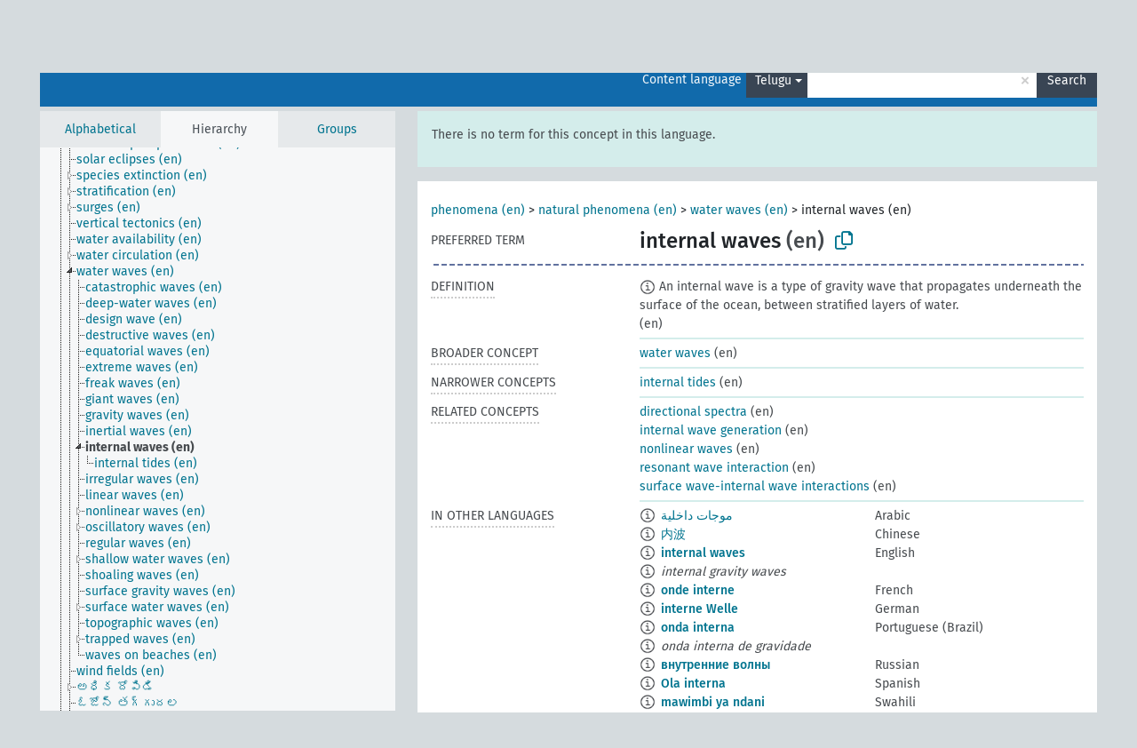

--- FILE ---
content_type: text/html; charset=UTF-8
request_url: https://agrovoc.fao.org/browse/agrovoc/en/page/?clang=te&uri=c_d19aab3a
body_size: 8358
content:
<!DOCTYPE html>
<html dir="ltr" lang="en" prefix="og: https://ogp.me/ns#">
<head>
<base href="https://agrovoc.fao.org/browse/">
<link rel="shortcut icon" href="favicon.ico">
<meta http-equiv="X-UA-Compatible" content="IE=Edge">
<meta http-equiv="Content-Type" content="text/html; charset=UTF-8">
<meta name="viewport" content="width=device-width, initial-scale=1.0">
<meta name="format-detection" content="telephone=no">
<meta name="generator" content="Skosmos 2.18">
<meta name="title" content="internal waves - Agrovoc - AGROVOC">
<meta property="og:title" content="internal waves - Agrovoc - AGROVOC">
<meta name="description" content="Concept internal waves in vocabulary ">
<meta property="og:description" content="Concept internal waves in vocabulary ">
<link rel="canonical" href="https://agrovoc.fao.org/browse/agrovoc/en/page/c_d19aab3a?clang=te">
<meta property="og:url" content="https://agrovoc.fao.org/browse/agrovoc/en/page/c_d19aab3a?clang=te">
<meta property="og:type" content="website">
<meta property="og:site_name" content="AGROVOC">
<link href="vendor/twbs/bootstrap/dist/css/bootstrap.min.css" media="screen, print" rel="stylesheet" type="text/css">
<link href="vendor/vakata/jstree/dist/themes/default/style.min.css" media="screen, print" rel="stylesheet" type="text/css">
<link href="vendor/davidstutz/bootstrap-multiselect/dist/css/bootstrap-multiselect.min.css" media="screen, print" rel="stylesheet" type="text/css">
<link href="resource/css/fira.css" media="screen, print" rel="stylesheet" type="text/css">
<link href="resource/fontawesome/css/fontawesome.css" media="screen, print" rel="stylesheet" type="text/css">
<link href="resource/fontawesome/css/regular.css" media="screen, print" rel="stylesheet" type="text/css">
<link href="resource/fontawesome/css/solid.css" media="screen, print" rel="stylesheet" type="text/css">
<link href="resource/css/styles.css" media="screen, print" rel="stylesheet" type="text/css">
<link href="resource/css/fao.css" media="screen, print" rel="stylesheet" type="text/css">

<title>internal waves - Agrovoc - AGROVOC</title>
</head>
<body class="vocab-agrovoc">
  <noscript>
    <strong>We're sorry but Skosmos doesn't work properly without JavaScript enabled. Please enable it to continue.</strong>
  </noscript>
  <a id="skiptocontent" href="agrovoc/en/page/?clang=te&amp;uri=c_d19aab3a#maincontent">Skip to main content</a>
  <div class="topbar-container topbar-white">
    <div class="topbar topbar-white">
      <div id="topbar-service-helper">
<a  class="service-en" href="en/?clang=te"><h1 id="service-name">Skosmos</h1></a>
</div>
<div id="topbar-language-navigation">
<div id="language" class="dropdown"><span class="navigation-font">|</span>
  <span class="navigation-font">Interface language:</span>
  <button type="button" class="btn btn-default dropdown-toggle navigation-font" data-bs-toggle="dropdown">English<span class="caret"></span></button>
  <ul class="dropdown-menu dropdown-menu-end">
      <li><a class="dropdown-item" id="language-ar" class="versal" href="agrovoc/ar/page/?clang=te&amp;uri=c_d19aab3a"> العربية</a></li>
            <li><a class="dropdown-item" id="language-es" class="versal" href="agrovoc/es/page/?clang=te&amp;uri=c_d19aab3a"> español</a></li>
        <li><a class="dropdown-item" id="language-fr" class="versal" href="agrovoc/fr/page/?clang=te&amp;uri=c_d19aab3a"> français</a></li>
        <li><a class="dropdown-item" id="language-ru" class="versal" href="agrovoc/ru/page/?clang=te&amp;uri=c_d19aab3a"> русский</a></li>
        <li><a class="dropdown-item" id="language-zh" class="versal" href="agrovoc/zh/page/?clang=te&amp;uri=c_d19aab3a"> 中文</a></li>
      </ul>
</div>
<div id="navigation">
         <a href="http://www.fao.org/agrovoc/" class="navigation-font"> AGROVOC </a>
     <a href="en/about?clang=te" id="navi2" class="navigation-font">
  About  </a>
  <a href="agrovoc/en/feedback?clang=te" id="navi3" class="navigation-font">
  Feedback  </a>
  <span class="skosmos-tooltip-wrapper skosmos-tooltip t-bottom" id="navi4" tabindex="0" data-title="Hover your cursor over the text with a dotted underline to see instructions about the property. &#xa; &#xa; For truncation search, please use the symbol * as in *animal or *patent*. For ends of search words, the search will be truncated automatically, even if the truncation symbol is not entered manually: thus, cat will yield the same results as cat*.">
    <span class="navigation-font">Help</span>
  </span>
</div>
</div>

<!-- top-bar ENDS HERE -->

    </div>
  </div>
    <div class="headerbar">
    <div class="header-row"><div class="headerbar-coloured"></div><div class="header-left">
  <h1><a href="agrovoc/en/?clang=te"></a></h1>
</div>
<div class="header-float">
      <h2 class="sr-only">Search from vocabulary</h2>
    <div class="search-vocab-text"><p>Content language</p></div>
    <form class="navbar-form" role="search" name="text-search" action="agrovoc/en/search">
    <input style="display: none" name="clang" value="te" id="lang-input">
    <div class="input-group">
      <div class="input-group-btn">
        <label class="sr-only" for="lang-dropdown-toggle">Content and search language</label>
        <button type="button" class="btn btn-default dropdown-toggle" data-bs-toggle="dropdown" aria-expanded="false" id="lang-dropdown-toggle">Telugu<span class="caret"></span></button>
        <ul class="dropdown-menu" aria-labelledby="lang-dropdown-toggle">
                            <li><a class="dropdown-item" href="agrovoc/en/page/c_d19aab3a?clang=ar" class="lang-button" hreflang="ar">Arabic</a></li>
                    <li><a class="dropdown-item" href="agrovoc/en/page/c_d19aab3a?clang=be" class="lang-button" hreflang="be">Belarusian</a></li>
                    <li><a class="dropdown-item" href="agrovoc/en/page/c_d19aab3a?clang=my" class="lang-button" hreflang="my">Burmese</a></li>
                    <li><a class="dropdown-item" href="agrovoc/en/page/c_d19aab3a?clang=ca" class="lang-button" hreflang="ca">Catalan</a></li>
                    <li><a class="dropdown-item" href="agrovoc/en/page/c_d19aab3a?clang=zh" class="lang-button" hreflang="zh">Chinese</a></li>
                    <li><a class="dropdown-item" href="agrovoc/en/page/c_d19aab3a?clang=cs" class="lang-button" hreflang="cs">Czech</a></li>
                    <li><a class="dropdown-item" href="agrovoc/en/page/c_d19aab3a?clang=da" class="lang-button" hreflang="da">Danish</a></li>
                    <li><a class="dropdown-item" href="agrovoc/en/page/c_d19aab3a?clang=nl" class="lang-button" hreflang="nl">Dutch</a></li>
                    <li><a class="dropdown-item" href="agrovoc/en/page/c_d19aab3a" class="lang-button" hreflang="en">English</a></li>
                    <li><a class="dropdown-item" href="agrovoc/en/page/c_d19aab3a?clang=et" class="lang-button" hreflang="et">Estonian</a></li>
                    <li><a class="dropdown-item" href="agrovoc/en/page/c_d19aab3a?clang=fi" class="lang-button" hreflang="fi">Finnish</a></li>
                    <li><a class="dropdown-item" href="agrovoc/en/page/c_d19aab3a?clang=fr" class="lang-button" hreflang="fr">French</a></li>
                    <li><a class="dropdown-item" href="agrovoc/en/page/c_d19aab3a?clang=ka" class="lang-button" hreflang="ka">Georgian</a></li>
                    <li><a class="dropdown-item" href="agrovoc/en/page/c_d19aab3a?clang=de" class="lang-button" hreflang="de">German</a></li>
                    <li><a class="dropdown-item" href="agrovoc/en/page/c_d19aab3a?clang=el" class="lang-button" hreflang="el">Greek</a></li>
                    <li><a class="dropdown-item" href="agrovoc/en/page/c_d19aab3a?clang=hi" class="lang-button" hreflang="hi">Hindi</a></li>
                    <li><a class="dropdown-item" href="agrovoc/en/page/c_d19aab3a?clang=hu" class="lang-button" hreflang="hu">Hungarian</a></li>
                    <li><a class="dropdown-item" href="agrovoc/en/page/c_d19aab3a?clang=it" class="lang-button" hreflang="it">Italian</a></li>
                    <li><a class="dropdown-item" href="agrovoc/en/page/c_d19aab3a?clang=ja" class="lang-button" hreflang="ja">Japanese</a></li>
                    <li><a class="dropdown-item" href="agrovoc/en/page/c_d19aab3a?clang=km" class="lang-button" hreflang="km">Khmer</a></li>
                    <li><a class="dropdown-item" href="agrovoc/en/page/c_d19aab3a?clang=ko" class="lang-button" hreflang="ko">Korean</a></li>
                    <li><a class="dropdown-item" href="agrovoc/en/page/c_d19aab3a?clang=lo" class="lang-button" hreflang="lo">Lao</a></li>
                    <li><a class="dropdown-item" href="agrovoc/en/page/c_d19aab3a?clang=la" class="lang-button" hreflang="la">Latin</a></li>
                    <li><a class="dropdown-item" href="agrovoc/en/page/c_d19aab3a?clang=ms" class="lang-button" hreflang="ms">Malay</a></li>
                    <li><a class="dropdown-item" href="agrovoc/en/page/c_d19aab3a?clang=nb" class="lang-button" hreflang="nb">Norwegian Bokmål</a></li>
                    <li><a class="dropdown-item" href="agrovoc/en/page/c_d19aab3a?clang=nn" class="lang-button" hreflang="nn">Norwegian Nynorsk</a></li>
                    <li><a class="dropdown-item" href="agrovoc/en/page/c_d19aab3a?clang=fa" class="lang-button" hreflang="fa">Persian</a></li>
                    <li><a class="dropdown-item" href="agrovoc/en/page/c_d19aab3a?clang=pl" class="lang-button" hreflang="pl">Polish</a></li>
                    <li><a class="dropdown-item" href="agrovoc/en/page/c_d19aab3a?clang=pt" class="lang-button" hreflang="pt">Portuguese</a></li>
                    <li><a class="dropdown-item" href="agrovoc/en/page/c_d19aab3a?clang=pt-BR" class="lang-button" hreflang="pt-BR">Portuguese (Brazil)</a></li>
                    <li><a class="dropdown-item" href="agrovoc/en/page/c_d19aab3a?clang=ro" class="lang-button" hreflang="ro">Romanian</a></li>
                    <li><a class="dropdown-item" href="agrovoc/en/page/c_d19aab3a?clang=ru" class="lang-button" hreflang="ru">Russian</a></li>
                    <li><a class="dropdown-item" href="agrovoc/en/page/c_d19aab3a?clang=sr" class="lang-button" hreflang="sr">Serbian</a></li>
                    <li><a class="dropdown-item" href="agrovoc/en/page/c_d19aab3a?clang=sk" class="lang-button" hreflang="sk">Slovak</a></li>
                    <li><a class="dropdown-item" href="agrovoc/en/page/c_d19aab3a?clang=es" class="lang-button" hreflang="es">Spanish</a></li>
                    <li><a class="dropdown-item" href="agrovoc/en/page/c_d19aab3a?clang=sw" class="lang-button" hreflang="sw">Swahili</a></li>
                    <li><a class="dropdown-item" href="agrovoc/en/page/c_d19aab3a?clang=sv" class="lang-button" hreflang="sv">Swedish</a></li>
                    <li><a class="dropdown-item" href="agrovoc/en/page/c_d19aab3a?clang=te" class="lang-button" hreflang="te">Telugu</a></li>
                    <li><a class="dropdown-item" href="agrovoc/en/page/c_d19aab3a?clang=th" class="lang-button" hreflang="th">Thai</a></li>
                    <li><a class="dropdown-item" href="agrovoc/en/page/c_d19aab3a?clang=tr" class="lang-button" hreflang="tr">Turkish</a></li>
                    <li><a class="dropdown-item" href="agrovoc/en/page/c_d19aab3a?clang=uk" class="lang-button" hreflang="uk">Ukrainian</a></li>
                    <li><a class="dropdown-item" href="agrovoc/en/page/c_d19aab3a?clang=vi" class="lang-button" hreflang="vi">Vietnamese</a></li>
                            <li>
            <a class="dropdown-item" href="agrovoc/en/page/c_d19aab3a?clang=te&amp;anylang=on"
              class="lang-button" id="lang-button-all">Any language</a>
            <input name="anylang" type="checkbox">
          </li>
        </ul>
      </div><!-- /btn-group -->
      <label class="sr-only" for="search-field">Enter search term</label>
      <input id="search-field" type="text" class="form-control" name="q" value="">
      <div class="input-group-btn">
        <label class="sr-only" for="search-all-button">Submit search</label>
        <button id="search-all-button" type="submit" class="btn btn-primary">Search</button>
      </div>
    </div>
      </form>
</div>
</div>  </div>
    <div class="main-container">
        <div id="sidebar">
          <div class="sidebar-buttons">
                <h2 class="sr-only">Sidebar listing: list and traverse vocabulary contents by a criterion</h2>
        <ul class="nav nav-tabs">
                                      <h3 class="sr-only">List vocabulary concepts alphabetically</h3>
                    <li id="alpha" class="nav-item"><a class="nav-link" href="agrovoc/en/index?clang=te">Alphabetical</a></li>
                                                  <h3 class="sr-only">List vocabulary concepts hierarchically</h3>
                    <li id="hierarchy" class="nav-item">
            <a class="nav-link active" href="#" id="hier-trigger"
                        >Hierarchy            </a>
          </li>
                              <h3 class="sr-only">List vocabulary concepts and groupings hierarchically</h3>
          <li id="groups" class="nav-item"><a class="nav-link" href="agrovoc/en/groups?clang=te">Groups</a></li>
                                      </ul>
      </div>
      
            <h4 class="sr-only">Listing vocabulary concepts alphabetically</h4>
            <div class="sidebar-grey  concept-hierarchy">
        <div id="alphabetical-menu">
                  </div>
              </div>
        </div>
    
            <main id="maincontent" tabindex="-1">
            <div class="content">
        <div id="content-top"></div>
                     <h2 class="sr-only">Concept information</h2>
            <div class="alert alert-lang">
      <p class="language-alert">There is no term for this concept in this language.</p>
    </div>
        <div class="concept-info">
      <div class="concept-main">
              <div class="row">
                                      <div class="crumb-path">
                        <a class="propertyvalue bread-crumb" href="agrovoc/en/page/c_330704?clang=te">phenomena (en)</a><span class="bread-crumb"> > </span>
                                                <a class="propertyvalue bread-crumb" href="agrovoc/en/page/c_330740?clang=te">natural phenomena (en)</a><span class="bread-crumb"> > </span>
                                                <a class="propertyvalue bread-crumb" href="agrovoc/en/page/c_30fbb94f?clang=te">water waves (en)</a><span class="bread-crumb"> > </span>
                                                <span class="bread-crumb propertylabel-pink">internal waves (en)</span>
                                                </div>
                          </div>
            <div class="row property prop-preflabel"><div class="property-label property-label-pref"><h3 class="versal">
                                      Preferred term
                      </h3></div><div class="property-value-column"><span class="prefLabel conceptlabel" id="pref-label">internal waves</span><span class="prefLabelLang"> (en)</span>
                        &nbsp;
        <button type="button" data-bs-toggle="tooltip" data-bs-placement="button" title="Copy to clipboard" class="btn btn-default btn-xs copy-clipboard" for="#pref-label"><span class="fa-regular fa-copy"></span></button></div><div class="col-md-12"><div class="preflabel-spacer"></div></div></div>
                       <div class="row property prop-skos_definition">
          <div class="property-label">
            <h3 class="versal               property-click skosmos-tooltip-wrapper skosmos-tooltip t-top" data-title="A complete explanation of the intended meaning of a concept
              ">
                              Definition
                          </h3>
          </div>
          <div class="property-value-column"><div class="property-value-wrapper">
                <ul>
                     <li>
                                                                            <span class="versal reified-property-value tooltip-html">
                  <img alt="Information" src="resource/pics/about.png"> An internal wave is a type of gravity wave that propagates underneath the surface of the ocean, between stratified layers of water.
                  <div class="reified-tooltip tooltip-html-content"><p><span class="tooltip-prop">Source</span>: <a href="https://mlml.sjsu.edu/physoce/internal-waves-in-monterey-bay/">https://mlml.sjsu.edu/physoce/internal-waves-in-monterey-bay/</a></p><p><span class="tooltip-prop">Created</span>: <a href="">12/2/22</a></p></div>
                </span>
                                                <span class="versal"> (en)</span>                                                      </li>
                </ul>
                </div></div></div>
                               <div class="row property prop-skos_broader">
          <div class="property-label">
            <h3 class="versal               property-click skosmos-tooltip-wrapper skosmos-tooltip t-top" data-title="Broader concept
              ">
                              Broader concept
                          </h3>
          </div>
          <div class="property-value-column"><div class="property-value-wrapper">
                <ul>
                     <li>
                                                                               <a href="agrovoc/en/page/c_30fbb94f?clang=te"> water waves</a>
                                                <span class="versal"> (en)</span>                                                      </li>
                </ul>
                </div></div></div>
                               <div class="row property prop-skos_narrower">
          <div class="property-label">
            <h3 class="versal               property-click skosmos-tooltip-wrapper skosmos-tooltip t-top" data-title="Narrower concepts.
              ">
                              Narrower concepts
                          </h3>
          </div>
          <div class="property-value-column"><div class="property-value-wrapper">
                <ul>
                     <li>
                                                                               <a href="agrovoc/en/page/c_69f94cf7?clang=te"> internal tides</a>
                                                <span class="versal"> (en)</span>                                                      </li>
                </ul>
                </div></div></div>
                               <div class="row property prop-skos_related">
          <div class="property-label">
            <h3 class="versal               property-click skosmos-tooltip-wrapper skosmos-tooltip t-top" data-title="Concepts related to this concept.
              ">
                              Related concepts
                          </h3>
          </div>
          <div class="property-value-column"><div class="property-value-wrapper">
                <ul>
                     <li>
                                                                               <a href="agrovoc/en/page/c_dd43ad65?clang=te"> directional spectra</a>
                                                <span class="versal"> (en)</span>                                                      </li>
                     <li>
                                                                               <a href="agrovoc/en/page/c_38b2c0f5?clang=te"> internal wave generation</a>
                                                <span class="versal"> (en)</span>                                                      </li>
                     <li>
                                                                               <a href="agrovoc/en/page/c_eda5674d?clang=te"> nonlinear waves</a>
                                                <span class="versal"> (en)</span>                                                      </li>
                     <li>
                                                                               <a href="agrovoc/en/page/c_fd226bbb?clang=te"> resonant wave interaction</a>
                                                <span class="versal"> (en)</span>                                                      </li>
                     <li>
                                                                               <a href="agrovoc/en/page/c_bfa2479b?clang=te"> surface wave-internal wave interactions</a>
                                                <span class="versal"> (en)</span>                                                      </li>
                </ul>
                </div></div></div>
                                <div class="row property prop-other-languages">
        <div class="property-label"><h3 class="versal property-click skosmos-tooltip-wrapper skosmos-tooltip t-top" data-title="Terms for the concept in other languages." >In other languages</h3></div>
        <div class="property-value-column">
          <div class="property-value-wrapper">
            <ul>
                                          <li class="row other-languages first-of-language">
                <div class="col-6 versal versal-pref">
                                    <span class="reified-property-value xl-label tooltip-html">
                    <img alt="Information" src="resource/pics/about.png">
                    <div class="reified-tooltip tooltip-html-content">
                                                              <p><span class="tooltip-prop">void:inDataset</span>:
                        <span class="versal">http://aims.fao.org/aos/agrovoc/void.ttl#Agrovoc</span>
                      </p>
                                                                                  <p><span class="tooltip-prop">Created</span>:
                        <span class="versal">2024-02-15T18:35:42Z</span>
                      </p>
                                                                                  <p><span class="tooltip-prop">Notation</span>:
                        <span class="versal">d19aab3a</span>
                      </p>
                                                            </div>
                  </span>
                                                      <a href='agrovoc/en/page/c_d19aab3a?clang=ar' hreflang='ar'>موجات داخلية</a>
                                  </div>
                <div class="col-6 versal"><p>Arabic</p></div>
              </li>
                                                        <li class="row other-languages first-of-language">
                <div class="col-6 versal versal-pref">
                                    <span class="reified-property-value xl-label tooltip-html">
                    <img alt="Information" src="resource/pics/about.png">
                    <div class="reified-tooltip tooltip-html-content">
                                                              <p><span class="tooltip-prop">void:inDataset</span>:
                        <span class="versal">http://aims.fao.org/aos/agrovoc/void.ttl#Agrovoc</span>
                      </p>
                                                                                  <p><span class="tooltip-prop">Created</span>:
                        <span class="versal">2023-09-27T15:42:42Z</span>
                      </p>
                                                                                  <p><span class="tooltip-prop">Notation</span>:
                        <span class="versal">d19aab3a</span>
                      </p>
                                                            </div>
                  </span>
                                                      <a href='agrovoc/en/page/c_d19aab3a?clang=zh' hreflang='zh'>内波</a>
                                  </div>
                <div class="col-6 versal"><p>Chinese</p></div>
              </li>
                                                        <li class="row other-languages first-of-language">
                <div class="col-6 versal versal-pref">
                                    <span class="reified-property-value xl-label tooltip-html">
                    <img alt="Information" src="resource/pics/about.png">
                    <div class="reified-tooltip tooltip-html-content">
                                                              <p><span class="tooltip-prop">void:inDataset</span>:
                        <span class="versal">http://aims.fao.org/aos/agrovoc/void.ttl#Agrovoc</span>
                      </p>
                                                                                  <p><span class="tooltip-prop">Created</span>:
                        <span class="versal">2019-09-04T12:02:37</span>
                      </p>
                                                                                  <p><span class="tooltip-prop">Notation</span>:
                        <span class="versal">d19aab3a</span>
                      </p>
                                                            </div>
                  </span>
                                                      <a href='agrovoc/en/page/c_d19aab3a' hreflang='en'>internal waves</a>
                                  </div>
                <div class="col-6 versal"><p>English</p></div>
              </li>
                            <li class="row other-languages">
                <div class="col-6 versal replaced">
                                    <span class="reified-property-value xl-label tooltip-html">
                    <img alt="Information" src="resource/pics/about.png">
                    <div class="reified-tooltip tooltip-html-content">
                                                              <p><span class="tooltip-prop">void:inDataset</span>:
                        <span class="versal">http://aims.fao.org/aos/agrovoc/void.ttl#Agrovoc</span>
                      </p>
                                                                                  <p><span class="tooltip-prop">Created</span>:
                        <span class="versal">2019-09-04T12:02:37</span>
                      </p>
                                                                                  <p><span class="tooltip-prop">Notation</span>:
                        <span class="versal">524bc796</span>
                      </p>
                                                            </div>
                  </span>
                                    internal gravity waves
                                  </div>
                <div class="col-6 versal"></div>
              </li>
                                                        <li class="row other-languages first-of-language">
                <div class="col-6 versal versal-pref">
                                    <span class="reified-property-value xl-label tooltip-html">
                    <img alt="Information" src="resource/pics/about.png">
                    <div class="reified-tooltip tooltip-html-content">
                                                              <p><span class="tooltip-prop">void:inDataset</span>:
                        <span class="versal">http://aims.fao.org/aos/agrovoc/void.ttl#Agrovoc</span>
                      </p>
                                                                                  <p><span class="tooltip-prop">Created</span>:
                        <span class="versal">2022-12-02T14:11:52</span>
                      </p>
                                                                                  <p><span class="tooltip-prop">Notation</span>:
                        <span class="versal">d19aab3a</span>
                      </p>
                                                            </div>
                  </span>
                                                      <a href='agrovoc/en/page/c_d19aab3a?clang=fr' hreflang='fr'>onde interne</a>
                                  </div>
                <div class="col-6 versal"><p>French</p></div>
              </li>
                                                        <li class="row other-languages first-of-language">
                <div class="col-6 versal versal-pref">
                                    <span class="reified-property-value xl-label tooltip-html">
                    <img alt="Information" src="resource/pics/about.png">
                    <div class="reified-tooltip tooltip-html-content">
                                                              <p><span class="tooltip-prop">void:inDataset</span>:
                        <span class="versal">http://aims.fao.org/aos/agrovoc/void.ttl#Agrovoc</span>
                      </p>
                                                                                  <p><span class="tooltip-prop">Created</span>:
                        <span class="versal">2021-01-08T13:45:53</span>
                      </p>
                                                                                  <p><span class="tooltip-prop">Notation</span>:
                        <span class="versal">d19aab3a</span>
                      </p>
                                                            </div>
                  </span>
                                                      <a href='agrovoc/en/page/c_d19aab3a?clang=de' hreflang='de'>interne Welle</a>
                                  </div>
                <div class="col-6 versal"><p>German</p></div>
              </li>
                                                        <li class="row other-languages first-of-language">
                <div class="col-6 versal versal-pref">
                                    <span class="reified-property-value xl-label tooltip-html">
                    <img alt="Information" src="resource/pics/about.png">
                    <div class="reified-tooltip tooltip-html-content">
                                                              <p><span class="tooltip-prop">void:inDataset</span>:
                        <span class="versal">http://aims.fao.org/aos/agrovoc/void.ttl#Agrovoc</span>
                      </p>
                                                                                  <p><span class="tooltip-prop">Created</span>:
                        <span class="versal">2025-05-27T14:58:42Z</span>
                      </p>
                                                                                  <p><span class="tooltip-prop">Notation</span>:
                        <span class="versal">d19aab3a</span>
                      </p>
                                                            </div>
                  </span>
                                                      <a href='agrovoc/en/page/c_d19aab3a?clang=pt-BR' hreflang='pt-BR'>onda interna</a>
                                  </div>
                <div class="col-6 versal"><p>Portuguese (Brazil)</p></div>
              </li>
                            <li class="row other-languages">
                <div class="col-6 versal replaced">
                                    <span class="reified-property-value xl-label tooltip-html">
                    <img alt="Information" src="resource/pics/about.png">
                    <div class="reified-tooltip tooltip-html-content">
                                                              <p><span class="tooltip-prop">void:inDataset</span>:
                        <span class="versal">http://aims.fao.org/aos/agrovoc/void.ttl#Agrovoc</span>
                      </p>
                                                                                  <p><span class="tooltip-prop">Created</span>:
                        <span class="versal">2025-05-27T14:58:42Z</span>
                      </p>
                                                                                  <p><span class="tooltip-prop">Notation</span>:
                        <span class="versal">fa9d8aac</span>
                      </p>
                                                            </div>
                  </span>
                                    onda interna de gravidade
                                  </div>
                <div class="col-6 versal"></div>
              </li>
                                                        <li class="row other-languages first-of-language">
                <div class="col-6 versal versal-pref">
                                    <span class="reified-property-value xl-label tooltip-html">
                    <img alt="Information" src="resource/pics/about.png">
                    <div class="reified-tooltip tooltip-html-content">
                                                              <p><span class="tooltip-prop">void:inDataset</span>:
                        <span class="versal">http://aims.fao.org/aos/agrovoc/void.ttl#Agrovoc</span>
                      </p>
                                                                                  <p><span class="tooltip-prop">Created</span>:
                        <span class="versal">2023-02-13T13:42:08</span>
                      </p>
                                                                                  <p><span class="tooltip-prop">Notation</span>:
                        <span class="versal">d19aab3a</span>
                      </p>
                                                            </div>
                  </span>
                                                      <a href='agrovoc/en/page/c_d19aab3a?clang=ru' hreflang='ru'>внутренние волны</a>
                                  </div>
                <div class="col-6 versal"><p>Russian</p></div>
              </li>
                                                        <li class="row other-languages first-of-language">
                <div class="col-6 versal versal-pref">
                                    <span class="reified-property-value xl-label tooltip-html">
                    <img alt="Information" src="resource/pics/about.png">
                    <div class="reified-tooltip tooltip-html-content">
                                                              <p><span class="tooltip-prop">void:inDataset</span>:
                        <span class="versal">http://aims.fao.org/aos/agrovoc/void.ttl#Agrovoc</span>
                      </p>
                                                                                  <p><span class="tooltip-prop">Created</span>:
                        <span class="versal">2024-07-03T11:24:42Z</span>
                      </p>
                                                                                  <p><span class="tooltip-prop">Notation</span>:
                        <span class="versal">d19aab3a</span>
                      </p>
                                                            </div>
                  </span>
                                                      <a href='agrovoc/en/page/c_d19aab3a?clang=es' hreflang='es'>Ola interna</a>
                                  </div>
                <div class="col-6 versal"><p>Spanish</p></div>
              </li>
                                                        <li class="row other-languages first-of-language">
                <div class="col-6 versal versal-pref">
                                    <span class="reified-property-value xl-label tooltip-html">
                    <img alt="Information" src="resource/pics/about.png">
                    <div class="reified-tooltip tooltip-html-content">
                                                              <p><span class="tooltip-prop">void:inDataset</span>:
                        <span class="versal">http://aims.fao.org/aos/agrovoc/void.ttl#Agrovoc</span>
                      </p>
                                                                                  <p><span class="tooltip-prop">Created</span>:
                        <span class="versal">2024-07-26T14:54:27</span>
                      </p>
                                                                                  <p><span class="tooltip-prop">Notation</span>:
                        <span class="versal">d19aab3a</span>
                      </p>
                                                            </div>
                  </span>
                                                      <a href='agrovoc/en/page/c_d19aab3a?clang=sw' hreflang='sw'>mawimbi ya ndani</a>
                                  </div>
                <div class="col-6 versal"><p>Swahili</p></div>
              </li>
                                                        <li class="row other-languages first-of-language">
                <div class="col-6 versal versal-pref">
                                    <span class="reified-property-value xl-label tooltip-html">
                    <img alt="Information" src="resource/pics/about.png">
                    <div class="reified-tooltip tooltip-html-content">
                                                              <p><span class="tooltip-prop">void:inDataset</span>:
                        <span class="versal">http://aims.fao.org/aos/agrovoc/void.ttl#Agrovoc</span>
                      </p>
                                                                                  <p><span class="tooltip-prop">Created</span>:
                        <span class="versal">2021-02-10T13:49:36</span>
                      </p>
                                                                                  <p><span class="tooltip-prop">Notation</span>:
                        <span class="versal">d19aab3a</span>
                      </p>
                                                            </div>
                  </span>
                                                      <a href='agrovoc/en/page/c_d19aab3a?clang=tr' hreflang='tr'>içsel dalga</a>
                                  </div>
                <div class="col-6 versal"><p>Turkish</p></div>
              </li>
                                        </ul>
          </div>
        </div>
      </div>
              <div class="row property prop-uri">
            <div class="property-label"><h3 class="versal">URI</h3></div>
            <div class="property-value-column">
                <div class="property-value-wrapper">
                    <span class="versal uri-input-box" id="uri-input-box">http://aims.fao.org/aos/agrovoc/c_d19aab3a</span>
                    <button type="button" data-bs-toggle="tooltip" data-bs-placement="button" title="Copy to clipboard" class="btn btn-default btn-xs copy-clipboard" for="#uri-input-box">
                      <span class="fa-regular fa-copy"></span>
                    </button>
                </div>
            </div>
        </div>
        <div class="row">
            <div class="property-label"><h3 class="versal">Download this concept:</h3></div>
            <div class="property-value-column">
<span class="versal concept-download-links"><a href="rest/v1/agrovoc/data?uri=http%3A%2F%2Faims.fao.org%2Faos%2Fagrovoc%2Fc_d19aab3a&amp;format=application/rdf%2Bxml">RDF/XML</a>
          <a href="rest/v1/agrovoc/data?uri=http%3A%2F%2Faims.fao.org%2Faos%2Fagrovoc%2Fc_d19aab3a&amp;format=text/turtle">
            TURTLE</a>
          <a href="rest/v1/agrovoc/data?uri=http%3A%2F%2Faims.fao.org%2Faos%2Fagrovoc%2Fc_d19aab3a&amp;format=application/ld%2Bjson">JSON-LD</a>
        </span><span class="versal date-info">Created 9/4/19, last modified 5/27/25</span>            </div>
        </div>
      </div>
      <!-- appendix / concept mapping properties -->
      <div
          class="concept-appendix hidden"
          data-concept-uri="http://aims.fao.org/aos/agrovoc/c_d19aab3a"
          data-concept-type="skos:Concept"
          >
      </div>
    </div>
    
  

<template id="property-mappings-template">
    {{#each properties}}
    <div class="row{{#ifDeprecated concept.type 'skosext:DeprecatedConcept'}} deprecated{{/ifDeprecated}} property prop-{{ id }}">
        <div class="property-label"><h3 class="versal{{#ifNotInDescription type description}} property-click skosmos-tooltip-wrapper skosmos-tooltip t-top" data-title="{{ description }}{{/ifNotInDescription}}">{{label}}</h3></div>
        <div class="property-value-column">
            {{#each values }} {{! loop through ConceptPropertyValue objects }}
            {{#if prefLabel }}
            <div class="row">
                <div class="col-5">
                    <a class="versal" href="{{hrefLink}}">{{#if notation }}<span class="versal">{{ notation }} </span>{{/if}}{{ prefLabel }}</a>
                    {{#ifDifferentLabelLang lang }}<span class="propertyvalue"> ({{ lang }})</span>{{/ifDifferentLabelLang}}
                </div>
                {{#if vocabName }}
                    <span class="appendix-vocab-label col-7">{{ vocabName }}</span>
                {{/if}}
            </div>
            {{/if}}
            {{/each}}
        </div>
    </div>
    {{/each}}
</template>

        <div id="content-bottom"></div>
      </div>
    </main>
            <footer id="footer"></footer>
  </div>
  <script>
<!-- translations needed in javascript -->
var noResultsTranslation = "No results";
var loading_text = "Loading more items";
var loading_failed_text = "Error: Loading more items failed!";
var loading_retry_text = "Retry";
var jstree_loading = "Loading ...";
var results_disp = "All %d results displayed";
var all_vocabs  = "from all";
var n_selected = "selected";
var missing_value = "Value is required and can not be empty";
var expand_paths = "show all # paths";
var expand_propvals = "show all # values";
var hiertrans = "Hierarchy";
var depr_trans = "Deprecated concept";
var sr_only_translations = {
  hierarchy_listing: "Hierarchical listing of vocabulary concepts",
  groups_listing: "Hierarchical listing of vocabulary concepts and groupings",
};

<!-- variables passed through to javascript -->
var lang = "en";
var content_lang = "te";
var vocab = "agrovoc";
var uri = "http://aims.fao.org/aos/agrovoc/c_d19aab3a";
var prefLabels = [{"lang": "en","label": "internal waves"}];
var uriSpace = "http://aims.fao.org/aos/agrovoc/";
var showNotation = true;
var sortByNotation = null;
var languageOrder = ["te","en","ar","be","my","ca","zh","cs","da","nl","et","fi","fr","ka","de","el","hi","hu","it","ja","km","ko","lo","la","ms","nb","nn","fa","pl","pt","pt-BR","ro","ru","sr","sk","es","sw","sv","th","tr","uk","vi"];
var vocShortName = "Agrovoc";
var explicitLangCodes = true;
var pluginParameters = [];
</script>

<script type="application/ld+json">
{"@context":{"skos":"http://www.w3.org/2004/02/skos/core#","isothes":"http://purl.org/iso25964/skos-thes#","rdfs":"http://www.w3.org/2000/01/rdf-schema#","owl":"http://www.w3.org/2002/07/owl#","dct":"http://purl.org/dc/terms/","dc11":"http://purl.org/dc/elements/1.1/","uri":"@id","type":"@type","lang":"@language","value":"@value","graph":"@graph","label":"rdfs:label","prefLabel":"skos:prefLabel","altLabel":"skos:altLabel","hiddenLabel":"skos:hiddenLabel","broader":"skos:broader","narrower":"skos:narrower","related":"skos:related","inScheme":"skos:inScheme","schema":"http://schema.org/","wd":"http://www.wikidata.org/entity/","wdt":"http://www.wikidata.org/prop/direct/","agrovoc":"http://aims.fao.org/aos/agrovoc/"},"graph":[{"uri":"http://aims.fao.org/aos/agrovoc","type":"skos:ConceptScheme","prefLabel":{"lang":"en","value":"AGROVOC"}},{"uri":"agrovoc:c_30fbb94f","type":"skos:Concept","narrower":{"uri":"agrovoc:c_d19aab3a"},"prefLabel":[{"lang":"pt-BR","value":"onda de água"},{"lang":"es","value":"Onda de agua"},{"lang":"sw","value":"mawimbi ya maji"},{"lang":"ar","value":"موجات المياه"},{"lang":"zh","value":"水波"},{"lang":"cs","value":"vodní vlny"},{"lang":"fr","value":"vague d'eau"},{"lang":"uk","value":"водні хвилі"},{"lang":"ru","value":"водные волны"},{"lang":"de","value":"Wasserwelle"},{"lang":"tr","value":"dalga"},{"lang":"nb","value":"vannbølger"},{"lang":"et","value":"veelained"},{"lang":"en","value":"water waves"}]},{"uri":"agrovoc:c_38b2c0f5","type":"skos:Concept","prefLabel":[{"lang":"pt-BR","value":"geração de onda interna"},{"lang":"sw","value":"kizazi cha wimbi la ndani"},{"lang":"ru","value":"генерация внутренних волн"},{"lang":"ar","value":"توليد الموجة الداخلية"},{"lang":"zh","value":"内波发生"},{"lang":"es","value":"Generación de ondas internas"},{"lang":"fr","value":"génération d'ondes internes"},{"lang":"tr","value":"iç dalga üretimi"},{"lang":"en","value":"internal wave generation"}],"related":{"uri":"agrovoc:c_d19aab3a"}},{"uri":"agrovoc:c_69f94cf7","type":"skos:Concept","broader":{"uri":"agrovoc:c_d19aab3a"},"prefLabel":[{"lang":"sw","value":"mawimbi ya barokliniki"},{"lang":"es","value":"Marea interna"},{"lang":"ar","value":"المد والجذر الداخلي"},{"lang":"zh","value":"内潮"},{"lang":"fr","value":"marée interne"},{"lang":"nb","value":"indre tidevann"},{"lang":"ru","value":"внутренние приливы"},{"lang":"de","value":"interne Gezeiten"},{"lang":"tr","value":"içsel gelgit"},{"lang":"en","value":"internal tides"}]},{"uri":"agrovoc:c_bfa2479b","type":"skos:Concept","prefLabel":[{"lang":"fr","value":"interaction entre les vagues de surface et les vagues de fond"},{"lang":"ru","value":"взаимодействие поверхностных и внутренних волн"},{"lang":"es","value":"Interacción ola de superficie-ola interna"},{"lang":"sw","value":"mawimbi ya uso-mawimbi ya ndani ya mwingiliano"},{"lang":"ar","value":"التفاعلات بين الموجة السطحية والموجة الداخلية"},{"lang":"zh","value":"表面波─内波相互作用"},{"lang":"tr","value":"yüzey dalgası-iç dalga etkileşimi"},{"lang":"en","value":"surface wave-internal wave interactions"}],"related":{"uri":"agrovoc:c_d19aab3a"}},{"uri":"agrovoc:c_d19aab3a","type":"skos:Concept","dct:created":{"type":"http://www.w3.org/2001/XMLSchema#dateTime","value":"2019-09-04T12:02:37"},"dct:modified":{"type":"http://www.w3.org/2001/XMLSchema#dateTime","value":"2025-05-27T14:58:42Z"},"http://rdfs.org/ns/void#inDataset":{"uri":"agrovoc:void.ttl#Agrovoc"},"altLabel":[{"lang":"pt-BR","value":"onda interna de gravidade"},{"lang":"en","value":"internal gravity waves"}],"broader":{"uri":"agrovoc:c_30fbb94f"},"skos:definition":{"uri":"agrovoc:xDef_60ff211e"},"skos:exactMatch":{"uri":"http://vocabulary.worldbank.org/thesaurus/1763900"},"inScheme":{"uri":"http://aims.fao.org/aos/agrovoc"},"narrower":{"uri":"agrovoc:c_69f94cf7"},"prefLabel":[{"lang":"en","value":"internal waves"},{"lang":"de","value":"interne Welle"},{"lang":"tr","value":"içsel dalga"},{"lang":"fr","value":"onde interne"},{"lang":"ru","value":"внутренние волны"},{"lang":"zh","value":"内波"},{"lang":"ar","value":"موجات داخلية"},{"lang":"es","value":"Ola interna"},{"lang":"sw","value":"mawimbi ya ndani"},{"lang":"pt-BR","value":"onda interna"}],"related":[{"uri":"agrovoc:c_fd226bbb"},{"uri":"agrovoc:c_eda5674d"},{"uri":"agrovoc:c_38b2c0f5"},{"uri":"agrovoc:c_bfa2479b"},{"uri":"agrovoc:c_dd43ad65"}],"http://www.w3.org/2008/05/skos-xl#altLabel":[{"uri":"agrovoc:xl_pt-BR_fa9d8aac"},{"uri":"agrovoc:xl_en_524bc796"}],"http://www.w3.org/2008/05/skos-xl#prefLabel":[{"uri":"agrovoc:xl_pt-BR_3bbd0110"},{"uri":"agrovoc:xl_sw_34deac2c"},{"uri":"agrovoc:xl_es_4d1201c7"},{"uri":"agrovoc:xl_ar_b6f9d611"},{"uri":"agrovoc:xl_zh_e92e6586"},{"uri":"agrovoc:xl_ru_0c28a4c1"},{"uri":"agrovoc:xl_fr_265b9b45"},{"uri":"agrovoc:xl_tr_d83daf6a"},{"uri":"agrovoc:xl_en_add9f48e"},{"uri":"agrovoc:xl_de_8c4b3c5f"}]},{"uri":"agrovoc:c_dd43ad65","type":"skos:Concept","prefLabel":[{"lang":"pt-BR","value":"espectro direcional"},{"lang":"ru","value":"направленные спектры"},{"lang":"es","value":"Espectro direccional"},{"lang":"be","value":"спектр накіраванасці"},{"lang":"sw","value":"spectra ya mwelekeo"},{"lang":"ar","value":"أطياف الاتجاه"},{"lang":"zh","value":"方向谱"},{"lang":"fr","value":"spectre directionnel"},{"lang":"tr","value":"yönsel spektrum"},{"lang":"en","value":"directional spectra"}],"related":{"uri":"agrovoc:c_d19aab3a"}},{"uri":"agrovoc:c_eda5674d","type":"skos:Concept","prefLabel":[{"lang":"pt-BR","value":"onda não linear"},{"lang":"sw","value":"mawimbi yasiyo ya mstari"},{"lang":"es","value":"Ola no lineal"},{"lang":"da","value":"ikke-lineære bølger"},{"lang":"nb","value":"ikke-lineære bølger"},{"lang":"sv","value":"icke-linjära vågor"},{"lang":"ar","value":"موجات غير خطية"},{"lang":"zh","value":"非线性波"},{"lang":"ru","value":"нелинейные волны"},{"lang":"fr","value":"onde non linéaire"},{"lang":"de","value":"nichtlineare Welle"},{"lang":"tr","value":"doğrusal olmayan dalga"},{"lang":"cs","value":"nelineární vlny"},{"lang":"en","value":"nonlinear waves"}],"related":{"uri":"agrovoc:c_d19aab3a"}},{"uri":"agrovoc:c_fd226bbb","type":"skos:Concept","prefLabel":[{"lang":"ru","value":"резонансное взаимодействие волн"},{"lang":"sw","value":"mwingiliano wa wimbi la fululizi"},{"lang":"ar","value":"التفاعل الموجي الرنان"},{"lang":"zh","value":"共振波相互作用"},{"lang":"es","value":"Interacción resonante de onda"},{"lang":"fr","value":"interaction résonante des ondes"},{"lang":"tr","value":"dalga titreşim etkileşimi"},{"lang":"en","value":"resonant wave interaction"}],"related":{"uri":"agrovoc:c_d19aab3a"}},{"uri":"agrovoc:xDef_60ff211e","dct:created":{"type":"http://www.w3.org/2001/XMLSchema#dateTime","value":"2022-12-02T14:13:01"},"dct:source":{"uri":"https://mlml.sjsu.edu/physoce/internal-waves-in-monterey-bay/"},"http://www.w3.org/1999/02/22-rdf-syntax-ns#value":{"lang":"en","value":"An internal wave is a type of gravity wave that propagates underneath the surface of the ocean, between stratified layers of water."}},{"uri":"agrovoc:xl_ar_b6f9d611","type":"http://www.w3.org/2008/05/skos-xl#Label","dct:created":{"type":"http://www.w3.org/2001/XMLSchema#dateTime","value":"2024-02-15T18:35:42Z"},"http://rdfs.org/ns/void#inDataset":{"uri":"agrovoc:void.ttl#Agrovoc"},"skos:notation":{"type":"agrovoc:AgrovocCode","value":"d19aab3a"},"http://www.w3.org/2008/05/skos-xl#literalForm":{"lang":"ar","value":"موجات داخلية"}},{"uri":"agrovoc:xl_de_8c4b3c5f","type":"http://www.w3.org/2008/05/skos-xl#Label","dct:created":{"type":"http://www.w3.org/2001/XMLSchema#dateTime","value":"2021-01-08T13:45:53"},"http://rdfs.org/ns/void#inDataset":{"uri":"agrovoc:void.ttl#Agrovoc"},"skos:notation":{"type":"agrovoc:AgrovocCode","value":"d19aab3a"},"http://www.w3.org/2008/05/skos-xl#literalForm":{"lang":"de","value":"interne Welle"}},{"uri":"agrovoc:xl_en_524bc796","type":"http://www.w3.org/2008/05/skos-xl#Label","dct:created":{"type":"http://www.w3.org/2001/XMLSchema#dateTime","value":"2019-09-04T12:02:37"},"http://rdfs.org/ns/void#inDataset":{"uri":"agrovoc:void.ttl#Agrovoc"},"skos:notation":{"type":"agrovoc:AgrovocCode","value":"524bc796"},"http://www.w3.org/2008/05/skos-xl#literalForm":{"lang":"en","value":"internal gravity waves"}},{"uri":"agrovoc:xl_en_add9f48e","type":"http://www.w3.org/2008/05/skos-xl#Label","dct:created":{"type":"http://www.w3.org/2001/XMLSchema#dateTime","value":"2019-09-04T12:02:37"},"http://rdfs.org/ns/void#inDataset":{"uri":"agrovoc:void.ttl#Agrovoc"},"skos:notation":{"type":"agrovoc:AgrovocCode","value":"d19aab3a"},"http://www.w3.org/2008/05/skos-xl#literalForm":{"lang":"en","value":"internal waves"}},{"uri":"agrovoc:xl_es_4d1201c7","type":"http://www.w3.org/2008/05/skos-xl#Label","dct:created":{"type":"http://www.w3.org/2001/XMLSchema#dateTime","value":"2024-07-03T11:24:42Z"},"http://rdfs.org/ns/void#inDataset":{"uri":"agrovoc:void.ttl#Agrovoc"},"skos:notation":{"type":"agrovoc:AgrovocCode","value":"d19aab3a"},"http://www.w3.org/2008/05/skos-xl#literalForm":{"lang":"es","value":"Ola interna"}},{"uri":"agrovoc:xl_fr_265b9b45","type":"http://www.w3.org/2008/05/skos-xl#Label","dct:created":{"type":"http://www.w3.org/2001/XMLSchema#dateTime","value":"2022-12-02T14:11:52"},"http://rdfs.org/ns/void#inDataset":{"uri":"agrovoc:void.ttl#Agrovoc"},"skos:notation":{"type":"agrovoc:AgrovocCode","value":"d19aab3a"},"http://www.w3.org/2008/05/skos-xl#literalForm":{"lang":"fr","value":"onde interne"}},{"uri":"agrovoc:xl_pt-BR_3bbd0110","type":"http://www.w3.org/2008/05/skos-xl#Label","dct:created":{"type":"http://www.w3.org/2001/XMLSchema#dateTime","value":"2025-05-27T14:58:42Z"},"http://rdfs.org/ns/void#inDataset":{"uri":"agrovoc:void.ttl#Agrovoc"},"skos:notation":{"type":"agrovoc:AgrovocCode","value":"d19aab3a"},"http://www.w3.org/2008/05/skos-xl#literalForm":{"lang":"pt-BR","value":"onda interna"}},{"uri":"agrovoc:xl_pt-BR_fa9d8aac","type":"http://www.w3.org/2008/05/skos-xl#Label","dct:created":{"type":"http://www.w3.org/2001/XMLSchema#dateTime","value":"2025-05-27T14:58:42Z"},"http://rdfs.org/ns/void#inDataset":{"uri":"agrovoc:void.ttl#Agrovoc"},"skos:notation":{"type":"agrovoc:AgrovocCode","value":"fa9d8aac"},"http://www.w3.org/2008/05/skos-xl#literalForm":{"lang":"pt-BR","value":"onda interna de gravidade"}},{"uri":"agrovoc:xl_ru_0c28a4c1","type":"http://www.w3.org/2008/05/skos-xl#Label","dct:created":{"type":"http://www.w3.org/2001/XMLSchema#dateTime","value":"2023-02-13T13:42:08"},"http://rdfs.org/ns/void#inDataset":{"uri":"agrovoc:void.ttl#Agrovoc"},"skos:notation":{"type":"agrovoc:AgrovocCode","value":"d19aab3a"},"http://www.w3.org/2008/05/skos-xl#literalForm":{"lang":"ru","value":"внутренние волны"}},{"uri":"agrovoc:xl_sw_34deac2c","type":"http://www.w3.org/2008/05/skos-xl#Label","dct:created":{"type":"http://www.w3.org/2001/XMLSchema#dateTime","value":"2024-07-26T14:54:27"},"http://rdfs.org/ns/void#inDataset":{"uri":"agrovoc:void.ttl#Agrovoc"},"skos:notation":{"type":"agrovoc:AgrovocCode","value":"d19aab3a"},"http://www.w3.org/2008/05/skos-xl#literalForm":{"lang":"sw","value":"mawimbi ya ndani"}},{"uri":"agrovoc:xl_tr_d83daf6a","type":"http://www.w3.org/2008/05/skos-xl#Label","dct:created":{"type":"http://www.w3.org/2001/XMLSchema#dateTime","value":"2021-02-10T13:49:36"},"http://rdfs.org/ns/void#inDataset":{"uri":"agrovoc:void.ttl#Agrovoc"},"skos:notation":{"type":"agrovoc:AgrovocCode","value":"d19aab3a"},"http://www.w3.org/2008/05/skos-xl#literalForm":{"lang":"tr","value":"içsel dalga"}},{"uri":"agrovoc:xl_zh_e92e6586","type":"http://www.w3.org/2008/05/skos-xl#Label","dct:created":{"type":"http://www.w3.org/2001/XMLSchema#dateTime","value":"2023-09-27T15:42:42Z"},"http://rdfs.org/ns/void#inDataset":{"uri":"agrovoc:void.ttl#Agrovoc"},"skos:notation":{"type":"agrovoc:AgrovocCode","value":"d19aab3a"},"http://www.w3.org/2008/05/skos-xl#literalForm":{"lang":"zh","value":"内波"}},{"uri":"skos:prefLabel","rdfs:comment":{"lang":"en","value":"A resource has no more than one value of skos:prefLabel per language tag."}}]}
</script>
<script src="vendor/components/jquery/jquery.min.js"></script>
<script src="vendor/components/handlebars.js/handlebars.min.js"></script>
<script src="vendor/vakata/jstree/dist/jstree.min.js"></script>
<script src="vendor/twitter/typeahead.js/dist/typeahead.bundle.min.js"></script>
<script src="vendor/davidstutz/bootstrap-multiselect/dist/js/bootstrap-multiselect.min.js"></script>
<script src="vendor/twbs/bootstrap/dist/js/bootstrap.bundle.js"></script>
<script src="vendor/etdsolutions/waypoints/jquery.waypoints.min.js"></script>
<script src="vendor/newerton/jquery-mousewheel/jquery.mousewheel.min.js"></script>
<script src="vendor/pamelafox/lscache/lscache.min.js"></script>
<script src="resource/js/config.js"></script>
<script src="resource/js/hierarchy.js"></script>
<script src="resource/js/groups.js"></script>
<script src="resource/js/scripts.js"></script>
<script src="resource/js/docready.js"></script>

    </body>
</html>
